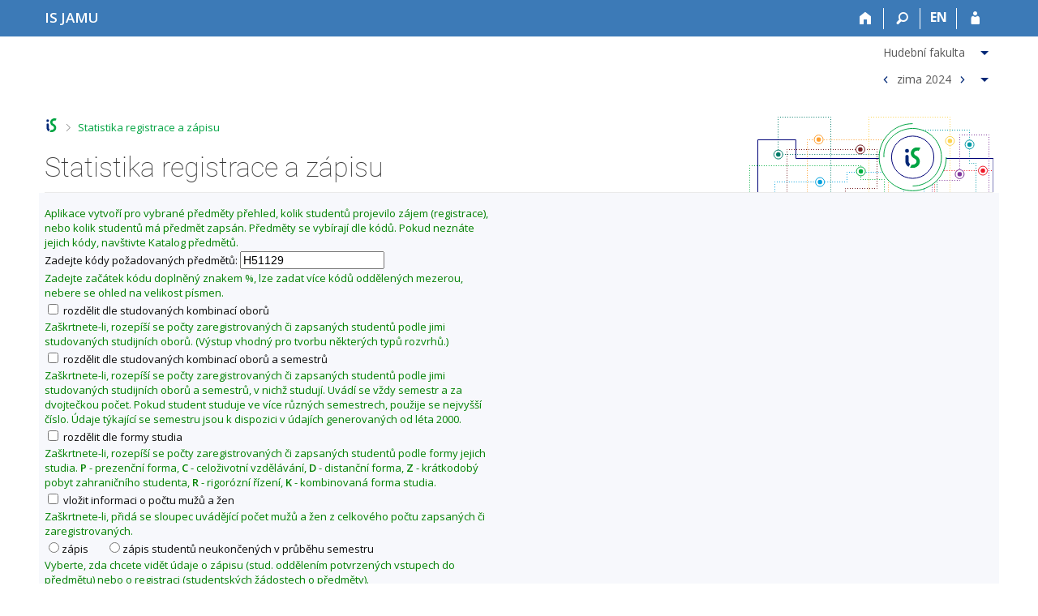

--- FILE ---
content_type: text/html; charset=utf-8
request_url: https://is.jamu.cz/zapis/statistika?fakulta=5451;obdobi=310;skkodu=H51129;exppar=1
body_size: 9099
content:
<!DOCTYPE html>
<html class="no-js" lang="cs">
<head>
<meta content="text/html; charset=utf-8" http-equiv="Content-Type">
<meta content="IE=edge" http-equiv="X-UA-Compatible">
<title>Statistika registrace a zápisu</title>
<link href="/css/r6/foundation-design-z.css?_v=056f32c" media="screen" rel="stylesheet" type="text/css">
<link href="/css/r/icons/foundation-icons.css?_v=d866a73" media="screen" rel="stylesheet" type="text/css">
<link href="/css/r6/prvky-z.css?_v=fda55f4" media="screen,print" rel="stylesheet" type="text/css">
<link href="/css/r6/r6.css?_v=5b36b59" media="screen" rel="stylesheet" type="text/css">
<link href="/css/r6/motiv/1.css?_v=9421c26" media="screen" rel="stylesheet" type="text/css">
<link href="/css/r6/r6-print.css?_v=d1a07b2" media="print" rel="stylesheet" type="text/css">
<link rel="icon" href="/favicon.ico" sizes="32x32">
<link rel="icon" type="image/svg+xml" href="/favicon.svg">
<link href='https://fonts.googleapis.com/css?family=Open+Sans:100,300,400,600,700,800&amp;subset=latin,latin-ext' rel='stylesheet' type='text/css'>
<link rel="stylesheet" type="text/css" href="/css/14/z.css" media="screen" />
<link rel="stylesheet" type="text/css" href="/css/14/z-tisk.css" media="print" />

<script src="/js/r6/jquery.js?_v=3736f12"></script>
<script src="/js/error.js?_v=e23fead"></script>
<script src="/js/r6/foundation.js?_v=a06b727"></script>
<script type="text/javascript" src="/js/jquery-1.7.1.min.js"></script>
<script type="text/javascript" src="/js/is-lib.js"></script>

<script type="text/javascript" src="/js/jquery.tablesorter.js"></script>
<script type="text/javascript" src="/js/sugar.min.js"></script>
<script>

	$(document).ready(function() {

		// na zacatku pridam vsem th title (vzestupne)
		// title nechci pro sloupce, ktere se neradi
		// pridam ne_sort pro sloupce, ktere se neradi
		
		$(".tablesort thead tr").each(function() {
			var indexy = [];
			for (var i = 0; i < indexy.length; i++) {
				var index = indexy[i];
				$("th:eq(" + index + ")", this).addClass('ne_sort');
			}
		});
		// nastavim zvyraznene zahlavi, pokud bylo definovano k implicitnimu razeni
		$(".tablesort").each(function() {
			$("thead tr th:eq(0)", this).addClass("inverzne");
		});

		$.tablesorter.addWidget({
			// give the widget a id
			id: "repeatHeaders",
			// format is called when the on init and when a sorting has finished
			format: function(table) {
				// cache and collect all TH headers
				if(!this.headers) {
					var h = this.headers = []; 
					$("thead th",table).each(function() {
						var title = '';
						// ponecham puvodni title, pokud byl
						title = $(this).attr('title');
						if (typeof title !== 'undefined') title = 'title="' + title  + '"';
						h.push(
							'<th class="nedurazne" ' + title + '>' + $(this).text() + "</th>"
						);
						
					});
				}
				
				// remove appended headers by classname.
				$("tr.repated-header",table).remove();
				
				// loop all tr elements and insert a copy of the "headers"	
				for(var i=0; i < table.tBodies[0].rows.length; i++) {
					// insert a copy of the table head every 10th row
					if((i%11) == 10) {
						$("tbody tr:eq(" + i + ")",table).before(
							$("<tr></tr>").addClass("repated-header").html(this.headers.join(""))
						
						);	
					}
				}
			}
		});
		// *************************************
		// *** volani funkce TABLESORTER  ******

		$(".tablesort").tablesorter({
			ignoreCase: false, textSorter: {5: function(a, b, direction, column, table) {return a.localeCompare(b, 'cs');}}, headers: {5: {sorter: 'text'}} , widgets: ['zebra','repeatHeaders'] , sortList: [[0,0]]
		});
		// *************************************
		var table = $(".tablesort");
		table.bind("sortEnd",function() {

			// pokud se jedna o sloupec, ktery se neradi, nic nedelam
			if ($(this).hasClass('ne_sort')) {
				$(".ne_sort").removeClass().addClass("ne_sort");
				return;
			}

			// nastavim zvyrazneni bunky, dle ktere se serazeno
			$("thead tr th", this).removeClass("inverzne");
			$('thead tr th.tablesorter-headerAsc', this).addClass("inverzne");
			$('thead tr th.tablesorter-headerDesc', this).addClass("inverzne");

			var aktualni_th = $('thead tr th.inverzne', this);

			var radime_ted_vzes = false;
			if ($(aktualni_th).hasClass('tablesorter-headerAsc')) {
				
				radime_ted_vzes = true;
			} else {
				
			}

			
		});
	});
</script>
<style>
table.tablesort thead th {
	background-image: url(/pics/design/vzes_ses.png);
	background-repeat: no-repeat;
	background-position: 98% 48%;
	padding-right: 15px;
}

table.tablesort thead th:hover {
	background-image: url(/pics/design/vzes_ses_hover.png);
	background-repeat: no-repeat;
	cursor: pointer;
}

table.tablesort thead th.ne_sort, table.tablesort th.ne_sort:hover {
	background-image: none;
	cursor: auto;
	padding-right: 3px;
}

table.tablesort thead th.headerSortUp,
table.tablesort thead th.tablesorter-headerSortUp,
table.tablesort thead th.tablesorter-headerAsc {
	background-image: url(/pics/design/vzestupne.png);
	background-repeat: no-repeat;
	background-position: 98% 48%;
}

table.tablesort thead th.headerSortUp:hover,
table.tablesort thead th.tablesorter-headerSortUp:hover,
table.tablesort thead th.tablesorter-headerAsc:hover {
	background-image: url(/pics/design/vzestupne_hover.png);
	background-repeat: no-repeat;
}

table.tablesort thead th.headerSortDown,
table.tablesort thead th.tablesorter-headerSortDown,
table.tablesort thead th.tablesorter-headerDesc {
	background-image: url(/pics/design/sestupne.png);
	background-repeat: no-repeat;
	background-position: 98% 48%;
}

table.tablesort thead th.headerSortDown:hover,
table.tablesort thead th.tablesorter-headerSortDown:hover,
table.tablesort thead th.tablesorter-headerDesc:hover {
	background-image: url(/pics/design/sestupne_hover.png);
	background-repeat: no-repeat;
}
</style>
<script type="text/javascript" src="/js/ui-vyber.js"></script>

</head>

<body class="motiv-1 motiv-svetly design-z noauth cs" bgcolor="white">

<a href="#sticky_panel" class="show-on-focus print-hide">Přeskočit na horní lištu</a><a href="#hlavicka" class="show-on-focus print-hide">Přeskočit na hlavičku</a><a href="#app_content" class="show-on-focus print-hide">Přeskočit na obsah</a><a href="#paticka" class="show-on-focus print-hide">Přeskočit na patičku</a>
<div id="content" class="">
	<div id="zdurazneni-sticky" class="zdurazneni-sticky print-hide" role="alert" aria-atomic="true"></div>
	<div id="rows_wrapper">
		<div class="foundation-design-z">
			<nav id="sticky_panel" >
	<div class="row">
		<div class="column">
			<div class="ikony">
				<a href="/" class="sticky_home" title="Informační systém Janáčkovy akademie múzických umění" aria-label="Informační systém Janáčkovy akademie múzických umění"><span class="sticky_home_text">IS JAMU</span></a>
				<a href="/?fakulta=5451;obdobi=310" class="sticky-icon" title="Domů" aria-label="Domů"><i class="house isi-home" aria-hidden="true"></i></a><a href="#" class="sticky-icon prepinac-vyhl float-right" title="Vyhledávání" aria-label="Vyhledávání" data-toggle="is_search"><i class="isi-lupa" aria-hidden="true"></i></a><div id="is_search" class="dropdown-pane bottom search-dropdown" data-dropdown data-close-on-click="true">
	<form method="POST" action="/vyhledavani/" role="search">
		<div class="input-group">
			<input class="input-group-field input_text" type="search" name="search" autocomplete="off" role="searchbox">
			<div id="is_search_x" class="is_input_x input-group-button"><i class="isi-x"></i></div>
			<div class="input-group-button">
				<input type="submit" class="button" value="Vyhledat">
			</div>
		</div>
	</form>
	<div id="is_search_results"></div>
</div><span><a href="./statistika?lang=en;fakulta=5451;obdobi=310;skkodu=H51129;exppar=1" class="sticky-item prepinac-jazyk jazyk-en" aria-label="switches IS into English" title="switches IS into English" >EN</a></span><a href="/auth/zapis/statistika?fakulta=5451;obdobi=310;skkodu=H51129;exppar=1" class="sticky-icon float-right" title="Přihlášení do IS JAMU" aria-label="Přihlášení do IS JAMU"><i class="isi-postava" aria-hidden="true"></i></a>
			</div>
		</div>
	</div>
</nav>
			
			<header class="row hlavicka" id="hlavicka">
	<div class="small-5 medium-3 columns znak skola54">
		
	</div>
	<div id="is-prepinace" class="small-7 medium-9 columns">
		
		<div id="prepinace">
        <ul aria-hidden="true" class="is-switch dropdown menu" data-dropdown-menu data-click-open="true" data-closing-time="0" data-autoclose="false" data-disable-hover="true" data-close-on-click="true" data-force-follow="false" data-close-on-click-inside="false" data-alignment="right">
                <li>
	<a href="#" class="display-inline-block"><span class="show-for-medium">Hudební fakulta</span><span class="show-for-small-only">HF</span></a>
	<ul class="menu">
		<form>
		<INPUT TYPE=hidden NAME="obdobi" VALUE="310">
		<li><button type="submit" class="no-design vyber_fak_small logo-5451 vybrane" name="fakulta" value="5451"><a>Hudební fakulta</a></button></li><li><button type="submit" class="no-design vyber_fak_small logo-5453" name="fakulta" value="5453"><a>Divadelní fakulta</a></button></li>
		
		</form>
	</ul>
</li>
                
                <li>
	<button class="obd-minus button clear isi-zobacek-vlevo-bold" data-obd="304" title="Předchozí"><span class="show-for-sr">&lt;</span></button><a href="#" class="display-inline-block">zima 2024</a><button class="obd-plus button clear isi-zobacek-vpravo-bold" data-obd="311" title="Následující"><span class="show-for-sr">&gt;</span></button>
	<ul class="menu">
		<form>
		<INPUT TYPE=hidden NAME="fakulta" VALUE="5451">
		<li><button class="no-design vyber_obd_small leto2026 verejne1 obvykly1" type="submit" name="obdobi" value="313"><a>léto 2026</a></button></li><li><button class="no-design vyber_obd_small zima2025 verejne1 obvykly1" type="submit" name="obdobi" value="312"><a>zima 2025</a></button></li><li><button class="no-design vyber_obd_small leto2025 verejne1 obvykly1" type="submit" name="obdobi" value="311"><a>léto 2025</a></button></li><li><button class="no-design vyber_obd_small zima2024 verejne1 obvykly1 vybrane" type="submit" name="obdobi" value="310"><a>zima 2024</a></button></li><li><button class="no-design vyber_obd_small leto2024 verejne1 obvykly1" type="submit" name="obdobi" value="304"><a>léto 2024</a></button></li><li><button class="no-design vyber_obd_small zima2023 verejne1 obvykly1" type="submit" name="obdobi" value="303"><a>zima 2023</a></button></li><li><button class="no-design vyber_obd_small leto2023 verejne1 obvykly1" type="submit" name="obdobi" value="294"><a>léto 2023</a></button></li><li><button class="no-design vyber_obd_small zima2022 verejne1 obvykly1" type="submit" name="obdobi" value="293"><a>zima 2022</a></button></li><li><button class="no-design vyber_obd_small leto2022 verejne1 obvykly1" type="submit" name="obdobi" value="292"><a>léto 2022</a></button></li><li aria-hidden="true"><hr aria-hidden="true"></li><li><button class="no-design " type="submit" name="obdobi" value="-"><a>vybrat i ze starších období</a></button></li>
		
		</form>
	</ul>
</li>
        </ul>
        <ul class="show-for-sr">
                <li><a href="./statistika?obdobi=310;fakulta=-">Změnit fakultu Hudební fakulta</a></li>
                
                <li><a href="./statistika?fakulta=5451;obdobi=-">Změnit období zima 2024</a></li>
        </ul>
</div>
	</div>
</header>
<div class="row" aria-hidden="true">
	<div class="column">
		<a href="#" class="app_header_motiv_switch show-for-medium" title="Změna motivu" aria-label="Změna motivu" data-open="motiv_reveal"><i class="isi-nastaveni isi-inline" aria-hidden="true"></i></a>
		
	</div>
</div><div id="drobecky" class="row">
	<div class="column">
		<span class="wrap"><a href="/" accesskey="0" class="drobecek_logo" title="Informační systém JAMU"> </a><span class="sep last"> <i class="isi-zobacek-vpravo"></i><span class="show-for-sr">&gt;</span> </span><a href="https://is.jamu.cz/zapis/statistika?fakulta=5451;obdobi=310" accesskey="1" class="drobecek_app" title="Statistika registrace a zápisu">Statistika registrace a zápisu</a><img id="desktop_only_icon" src="/pics/design/r6/desktop.svg" data-tooltip data-disable-hover="false" data-click-open="false" data-position="right" data-alignment="center" data-show-on="all" title="Tato aplikace je zatím určena pro spuštění na stolním počítači. Na tomto mobilním zařízení je také funkční, ale zatím plně nevyužívá jeho možností." style="border-bottom: none"></span>
	</div>
</div><div id="app_header_wrapper" class="row align-justify show-for-medium">
	<div class="medium-12 column">
		<h1 id="app_header"><div class="large-9 xlarge-9"><span id="app_name">Statistika registrace a zápisu</span></div></h1>
	</div>
	<div class="shrink column">
		<div id="app_header_image"></div>
	</div>
</div>

<div class="row">
	<div class="column">
		<div id="app_menu" class="empty">
			
		</div>
	</div>
</div><!--[if lt IE 9]><div id="prvek_4588222" class="zdurazneni varovani ie_warning"><h3>Váš prohlížeč Internet Explorer je zastaralý.</h3><p>Jsou známa bezpečnostní rizika a prohlížeč možná nedokáže zobrazit všechny prvky této a dalších webových stránek.</p></div><![endif]-->
		</div>
		<div id="app_content_row" class="row"><main id="app_content" class="column" role="main"><form method="get" action="/zapis/statistika?fakulta=5451;obdobi=310;skkodu=H51129;exppar=1" enctype="application/x-www-form-urlencoded"><INPUT TYPE=hidden NAME="exppar" VALUE="1"><INPUT TYPE=hidden NAME="fakulta" VALUE="5451"><INPUT TYPE=hidden NAME="obdobi" VALUE="310"><table cellspacing=0 cellpadding=0 class="navodek"><tr><td>Aplikace vytvoří pro vybrané předměty přehled, kolik studentů projevilo zájem (registrace), nebo kolik studentů má předmět zapsán. Předměty se vybírají dle kódů. Pokud neznáte jejich kódy, navštivte Katalog předmětů.</td></tr></table>
Zadejte kódy požadovaných předmětů: <INPUT TYPE=text NAME="skkodu" VALUE="H51129"><table cellspacing=0 cellpadding=0 class="navodek"><tr><td>Zadejte začátek kódu doplněný znakem %, lze zadat více kódů oddělených mezerou, nebere se ohled na velikost písmen.</td></tr></table>
<label><INPUT TYPE=checkbox NAME="vcoboru" VALUE="1"> rozdělit dle studovaných kombinací oborů</label><table cellspacing=0 cellpadding=0 class="navodek"><tr><td>Zaškrtnete-li, rozepíší se počty zaregistrovaných či zapsaných studentů podle jimi studovaných studijních oborů. (Výstup vhodný pro tvorbu některých typů rozvrhů.)</td></tr></table>
<label><INPUT TYPE=checkbox NAME="vcoborusem" VALUE="1"> rozdělit dle studovaných kombinací oborů a semestrů</label><table cellspacing=0 cellpadding=0 class="navodek"><tr><td>Zaškrtnete-li, rozepíší se počty zaregistrovaných či zapsaných studentů podle jimi studovaných studijních oborů a semestrů, v&nbsp;nichž studují. Uvádí se vždy semestr a za dvojtečkou počet. Pokud student studuje ve více různých semestrech, použije se nejvyšší číslo. Údaje týkající se semestru jsou k&nbsp;dispozici v&nbsp;údajích generovaných od léta 2000.</td></tr></table>
<label><INPUT TYPE=checkbox NAME="vcformy" VALUE="1"> rozdělit dle formy studia</label><table cellspacing=0 cellpadding=0 class="navodek"><tr><td>Zaškrtnete-li, rozepíší se počty zaregistrovaných či zapsaných studentů podle formy jejich studia. <b>P</b> - prezenční forma, <b>C</b> - celoživotní vzdělávání, <b>D</b> - distanční forma, <b>Z</b> - krátkodobý pobyt zahraničního studenta, <b>R</b> - rigorózní řízení, <b>K</b> - kombinovaná forma studia.</td></tr></table>
<label><INPUT TYPE=checkbox NAME="vcmuze" VALUE="1"> vložit informaci o počtu mužů a žen</label><table cellspacing=0 cellpadding=0 class="navodek"><tr><td>Zaškrtnete-li, přidá se sloupec uvádějící počet mužů a žen z&nbsp;celkového počtu zapsaných či zaregistrovaných.</td></tr></table>
<label><INPUT TYPE=radio NAME="zr" VALUE="z">zápis</label> &nbsp; &nbsp; &nbsp; <label><INPUT TYPE=radio NAME="zr" VALUE="k">zápis studentů neukončených v průběhu semestru</label><table cellspacing=0 cellpadding=0 class="navodek"><tr><td>Vyberte, zda chcete vidět údaje o&nbsp;zápisu (stud. oddělením potvrzených vstupech do předmětu) nebo o&nbsp;registraci (studentských žádostech o předměty).</td></tr></table>
<label><INPUT TYPE=checkbox NAME="znak" VALUE="D">&nbsp;<B>D</B>(1)</label> &nbsp; <label><INPUT TYPE=checkbox NAME="znak" VALUE="H">&nbsp;<B>H</B>(744)</label> &nbsp; <label><INPUT TYPE=checkbox NAME="znak" VALUE="S">&nbsp;<B>S</B>(1)</label> &nbsp; <label><INPUT TYPE=checkbox NAME="znak" VALUE="X">&nbsp;<B>X</B>(1)</label> &nbsp; <BR>
<table cellspacing=0 cellpadding=0 class="navodek"><tr><td>Můžete také vybrat skupiny předmětů, jejichž kódy začínají určitým písmenem.</td></tr></table>
<INPUT TYPE=submit NAME="uloz" VALUE="Vyber"></form><B>Zápis do období HF:zima 2024</B> (údaje platné k&nbsp;28.&nbsp;10.&nbsp;2024&nbsp;00:59)<BR>
<table cellspacing=0 cellpadding=0 class="navodek"><tr><td>
<p>
<b>Registrace</b> je požadavek studenta na zápis předmětu. <b>Zápis</b> je potvrzení požadavku studijním oddělením.
</p><p>
Statistika se vytváří vždy jednou denně, a to v&nbsp;noci. Proto se změny v&nbsp;počtech zaregistrovaných nebo zapsaných studentů během aktuálního dne do statistiky nepřenesou. Statistika zápisu se vypočítává pouze do konce změn v&nbsp;zápisu předmětů. Jakmile změny v zápisu předmětů skončí, data se zakonzervují a dále se nemění. Pro některé analýzy může být vhodnější statistika zápisu studentů neukončených v&nbsp;průběhu semestru, která se vypočítává až do konce výuky. Statistika registrace se rovněž vypočítává až do konce výuky, pak se ale data o&nbsp;registraci zlikvidují.
</p><p>
Do statistiky se zařazují pouze ti studenti, kteří mají aktivní studium v&nbsp;okamžiku, kdy se údaje agregují. Proto se z&nbsp;počtu studentů vyřadí studenti, kteří např. v&nbsp;průběhu období úspěšně absolvují a ukončí studium.
</p><p>
Statistika zobrazuje počty studentů z&nbsp;jednotlivých fakult (příp. oborů) a celkový součet (Celk). Ve sloupci Lim je případný limit, kapacitní omezení vstupu do předmětu. <br/> Delším <b>podržením kurzoru</b> na zkratce oboru (pozor ne klikáním!) <b>zobrazíte celý název oboru</b>. Zkratky oboru se zobrazí pouze při zakliknutí příznaku 'rozdělit dle studovaných kombinací oborů'.
</p></td></tr></table>
<table cellspacing=0 cellpadding=0 class="navodek"><tr><td><b>Aplikace vypisuje počty studií, nikoli počty osob.</b></td></tr></table>
<TABLE BORDER class="tablesort data1">
<THEAD><TR BGCOLOR="#cccccc"><TH>Kód</TH><TH>Celk</TH><TH>Lim</TH><TH>HF</TH><TH>DIFA</TH><TH>Název předmětu</TH></TR>
</THEAD>
<TBODY>
<TR><TD><A HREF="../predmety/predmet?obdobi=310;kod=H51129;fakulta=5451;zpet=https:%2F%2Fis.jamu.cz%2Fzapis%2Fstatistika%3Fobdobi%3D310%3Bfakulta%3D5451%3Bzr%3Dz%3Bvcoboru%3D%3Bvcoborusem%3D%3Bvcformy%3D%3Bvcmuze%3D%3Bmojepr%3D%3Bexppar%3D1;zpet_text=Zp%C4%9Bt%20na%20statistiku%20registrace%2Fz%C3%A1pisu">H51129</A></TD><TD>5</TD><TD>&nbsp;</TD><TD>5</TD><TD>&nbsp;</TD><TD>Základy manažerské psychologie</TD></TR>
</TBODY>
</TABLE>
</main></div>
		
		<div class="foundation-design-z foot_clear">
			
	<div class="row">
		
	</div>
	<footer id="paticka" class="">
		<div class="row">
			<div class="columns small-12 medium-6 paticka_logo">
	<a href="/"><span class="show-for-sr">IS JAMU</span></a>
	<div>
		Informační systém JAMU
		<div class="footer_about">
			Provozuje <a href="https://www.fi.muni.cz/">Fakulta informatiky MU</a>
		</div>
		
	</div>
</div>
<div class="columns small-6 medium-3">
	<div class="footer_podpora">
	Potřebujete poradit?
	<span class="kont_email"><nobr class="postovni_adresa"><!-- root onload="@" -->jamu<!-- <a href="spamuser10@muni.cz" --><!-- spamuser10@muni.cz</a> -->i<!-- <a href="askbill@microsoft.com" --><!-- askbill@microsoft.com</a> -->s<img src="/pics/posta/abbf8e9eeb3e827ce7a430c40386f995Z.gif" alt="(zavináč/atsign)" />fi<img src="/pics/posta/92bf37f6135dba0c9b1a076e89a52f1bT.gif" alt="(tečka/dot)" />muni<img src="/pics/posta/92bf37f6135dba0c9b1a076e89a52f1bT.gif" alt="(tečka/dot)" />c<!-- <a href="trap146@gmail.com" --><!-- trap146@gmail.com</a> -->z</nobr></span>
</div>
	<div class="footer_napoveda">
		<a href="/napoveda/">Nápověda</a>
	</div>
	<div class="row">
		<div class="columns small-12 display-none">
			<div class="footer_zoomy">
				<a href="" rel="nofollow"></a>
			</div>
		</div>
	</div>
</div>
<div class="columns small-6 medium-3 nastaveni_col">
	<div class="footer_datum">
		<span title="Dnes je 1. (lichý) týden.">1. 1. 2026 <span style='padding: 0 0.6em'>|</span> 18:09</span>
		<a href="/system/cas" title="Dnes je 1. (lichý) týden." class="footer_cas">Aktuální datum a&nbsp;čas</a>
	</div>
	<div>
	
	<div class="footer_nastaveni footer_is"><a href="https://ismu.cz/">Více o IS</a><a href="https://is.jamu.cz/system/pristupnost" class="footer_about">Přístupnost</a></div>
</div>
</div>
			<div class="right-border"></div>
			<div class="left-border"></div>
		</div>
		<a href="#hlavicka" class="skip_up" title="Skočit na začátek stránky">
			Nahoru
		</a>
	</footer>

		</div>
	</div>
</div>


<script src="/js/is.js?_v=bda02d8"></script>
<script src="/js/jquery-ui-1.12.1-sortable-r6.min.js?_v=611662c"></script>
<script src="/js/log-kliknuto.js?_v=d448124"></script>
<script>
(function() {

"use strict";

is.Design.init({
   "svatky" : {
      "20070706" : 1,
      "20161226" : 1,
      "20230501" : 1,
      "20041225" : 1,
      "20261229" : 1,
      "20261228" : 1,
      "20041226" : 1,
      "20111230" : 1,
      "20191228" : 1,
      "20101028" : 1,
      "20071231" : 1,
      "20170508" : 1,
      "20071227" : 1,
      "20061230" : 1,
      "20160928" : 1,
      "20151226" : 1,
      "20100101" : 1,
      "20200501" : 1,
      "20030705" : 1,
      "20151028" : 1,
      "20160328" : 1,
      "20110706" : 1,
      "20181117" : 1,
      "20170706" : 1,
      "20221223" : 1,
      "20180928" : 1,
      "20171028" : 1,
      "20191117" : 1,
      "20041231" : 1,
      "20251231" : 1,
      "20030501" : 1,
      "20161231" : 1,
      "20101225" : 1,
      "20031225" : 1,
      "20101117" : 1,
      "20001228" : 1,
      "20060501" : 1,
      "20050706" : 1,
      "20191229" : 1,
      "20141222" : 1,
      "20070508" : 1,
      "20230706" : 1,
      "20261226" : 1,
      "20121231" : 1,
      "20211224" : 1,
      "20100405" : 1,
      "20020706" : 1,
      "20210402" : 1,
      "20111228" : 1,
      "20050508" : 1,
      "20191227" : 1,
      "20001229" : 1,
      "20070928" : 1,
      "20141117" : 1,
      "20200706" : 1,
      "20190706" : 1,
      "20230928" : 1,
      "20190508" : 1,
      "20200508" : 1,
      "20171117" : 1,
      "20041028" : 1,
      "20170707" : 1,
      "20191028" : 1,
      "20151231" : 1,
      "20151221" : 1,
      "20161028" : 1,
      "20141230" : 1,
      "20150508" : 1,
      "20070705" : 1,
      "20040501" : 1,
      "20190928" : 1,
      "20031226" : 1,
      "20140421" : 1,
      "20230508" : 1,
      "20250705" : 1,
      "20170705" : 1,
      "20090101" : 1,
      "20011227" : 1,
      "20070101" : 1,
      "20251227" : 1,
      "20221229" : 1,
      "20051229" : 1,
      "20121226" : 1,
      "20031224" : 1,
      "20181227" : 1,
      "20201230" : 1,
      "20201223" : 1,
      "20081225" : 1,
      "20101226" : 1,
      "20091117" : 1,
      "20170417" : 1,
      "20221228" : 1,
      "20021225" : 1,
      "20220508" : 1,
      "20200928" : 1,
      "20041117" : 1,
      "20240508" : 1,
      "20071224" : 1,
      "20021224" : 1,
      "20261224" : 1,
      "20140508" : 1,
      "20251027" : 1,
      "20160508" : 1,
      "20051227" : 1,
      "20251028" : 1,
      "20011225" : 1,
      "20250928" : 1,
      "20131117" : 1,
      "20171223" : 1,
      "20151229" : 1,
      "20011117" : 1,
      "20100706" : 1,
      "20250706" : 1,
      "20260706" : 1,
      "20121223" : 1,
      "20171231" : 1,
      "20040101" : 1,
      "20090706" : 1,
      "20100508" : 1,
      "20080501" : 1,
      "20121230" : 1,
      "20251117" : 1,
      "20230705" : 1,
      "20131228" : 1,
      "20141028" : 1,
      "20030508" : 1,
      "20130501" : 1,
      "20250501" : 1,
      "20260101" : 1,
      "20041229" : 1,
      "20040412" : 1,
      "20091226" : 1,
      "20230410" : 1,
      "20001225" : 1,
      "20080101" : 1,
      "20161227" : 1,
      "20051228" : 1,
      "20081224" : 1,
      "20021231" : 1,
      "20181224" : 1,
      "20050928" : 1,
      "20090501" : 1,
      "20130508" : 1,
      "20120928" : 1,
      "20241117" : 1,
      "20221230" : 1,
      "20201028" : 1,
      "20011226" : 1,
      "20071230" : 1,
      "20110928" : 1,
      "20151117" : 1,
      "20221028" : 1,
      "20040928" : 1,
      "20020928" : 1,
      "20120705" : 1,
      "20020101" : 1,
      "20150101" : 1,
      "20060706" : 1,
      "20241028" : 1,
      "20210508" : 1,
      "20161118" : 1,
      "20151227" : 1,
      "20190422" : 1,
      "20051230" : 1,
      "20170101" : 1,
      "20220705" : 1,
      "20131224" : 1,
      "20121229" : 1,
      "20200413" : 1,
      "20201229" : 1,
      "20210501" : 1,
      "20131225" : 1,
      "20061227" : 1,
      "20010501" : 1,
      "20160706" : 1,
      "20121227" : 1,
      "20141231" : 1,
      "20170928" : 1,
      "20130101" : 1,
      "20011028" : 1,
      "20100705" : 1,
      "20111227" : 1,
      "20210705" : 1,
      "20191223" : 1,
      "20220501" : 1,
      "20150501" : 1,
      "20261227" : 1,
      "20031028" : 1,
      "20080928" : 1,
      "20221118" : 1,
      "20211227" : 1,
      "20110508" : 1,
      "20231229" : 1,
      "20001226" : 1,
      "20030421" : 1,
      "20121117" : 1,
      "20030706" : 1,
      "20240501" : 1,
      "20221227" : 1,
      "20010706" : 1,
      "20231226" : 1,
      "20150928" : 1,
      "20031117" : 1,
      "20110101" : 1,
      "20101223" : 1,
      "20040706" : 1,
      "20251230" : 1,
      "20161117" : 1,
      "20250418" : 1,
      "20181229" : 1,
      "20121225" : 1,
      "20081117" : 1,
      "20111229" : 1,
      "20230929" : 1,
      "20011228" : 1,
      "20251224" : 1,
      "20171227" : 1,
      "20211229" : 1,
      "20230407" : 1,
      "20201231" : 1,
      "20111117" : 1,
      "20171228" : 1,
      "20231231" : 1,
      "20160501" : 1,
      "20061224" : 1,
      "20050705" : 1,
      "20191230" : 1,
      "20221231" : 1,
      "20191231" : 1,
      "20060928" : 1,
      "20181230" : 1,
      "20021226" : 1,
      "20200705" : 1,
      "20211228" : 1,
      "20180508" : 1,
      "20001231" : 1,
      "20220415" : 1,
      "20181231" : 1,
      "20240928" : 1,
      "20051225" : 1,
      "20141227" : 1,
      "20100928" : 1,
      "20071225" : 1,
      "20030101" : 1,
      "20051226" : 1,
      "20180101" : 1,
      "20221225" : 1,
      "20241230" : 1,
      "20161229" : 1,
      "20201225" : 1,
      "20150705" : 1,
      "20240705" : 1,
      "20180402" : 1,
      "20010705" : 1,
      "20121028" : 1,
      "20121224" : 1,
      "20260508" : 1,
      "20061228" : 1,
      "20251229" : 1,
      "20231225" : 1,
      "20131227" : 1,
      "20221224" : 1,
      "20111231" : 1,
      "20041227" : 1,
      "20051028" : 1,
      "20091028" : 1,
      "20020705" : 1,
      "20251228" : 1,
      "20250421" : 1,
      "20121228" : 1,
      "20051224" : 1,
      "20010101" : 1,
      "20180330" : 1,
      "20221117" : 1,
      "20081226" : 1,
      "20120508" : 1,
      "20111225" : 1,
      "20141228" : 1,
      "20061225" : 1,
      "20211117" : 1,
      "20111223" : 1,
      "20011230" : 1,
      "20211028" : 1,
      "20050328" : 1,
      "20171226" : 1,
      "20080705" : 1,
      "20160101" : 1,
      "20111028" : 1,
      "20021227" : 1,
      "20020508" : 1,
      "20220418" : 1,
      "20210927" : 1,
      "20100501" : 1,
      "20230101" : 1,
      "20171222" : 1,
      "20181228" : 1,
      "20131230" : 1,
      "20231227" : 1,
      "20060705" : 1,
      "20131231" : 1,
      "20241226" : 1,
      "20231230" : 1,
      "20141224" : 1,
      "20071229" : 1,
      "20260501" : 1,
      "20220928" : 1,
      "20240401" : 1,
      "20140501" : 1,
      "20090928" : 1,
      "20001224" : 1,
      "20040705" : 1,
      "20111224" : 1,
      "20060417" : 1,
      "20131028" : 1,
      "20200410" : 1,
      "20191226" : 1,
      "20251225" : 1,
      "20131223" : 1,
      "20120706" : 1,
      "20080324" : 1,
      "20181226" : 1,
      "20041230" : 1,
      "20161228" : 1,
      "20061226" : 1,
      "20211230" : 1,
      "20141226" : 1,
      "20260406" : 1,
      "20011231" : 1,
      "20080706" : 1,
      "20241227" : 1,
      "20140706" : 1,
      "20161225" : 1,
      "20101230" : 1,
      "20151222" : 1,
      "20211226" : 1,
      "20240329" : 1,
      "20201226" : 1,
      "20190705" : 1,
      "20021223" : 1,
      "20151225" : 1,
      "20151230" : 1,
      "20120409" : 1,
      "20261117" : 1,
      "20180501" : 1,
      "20130928" : 1,
      "20050101" : 1,
      "20211231" : 1,
      "20071028" : 1,
      "20111226" : 1,
      "20091225" : 1,
      "20260928" : 1,
      "20001230" : 1,
      "20191224" : 1,
      "20110425" : 1,
      "20201117" : 1,
      "20021117" : 1,
      "20160325" : 1,
      "20041228" : 1,
      "20211225" : 1,
      "20141229" : 1,
      "20060101" : 1,
      "20201228" : 1,
      "20071117" : 1,
      "20181028" : 1,
      "20150406" : 1,
      "20241228" : 1,
      "20101231" : 1,
      "20161223" : 1,
      "20061117" : 1,
      "20060508" : 1,
      "20241229" : 1,
      "20021229" : 1,
      "20141225" : 1,
      "20170501" : 1,
      "20231117" : 1,
      "20141223" : 1,
      "20041224" : 1,
      "20241224" : 1,
      "20021028" : 1,
      "20251223" : 1,
      "20190501" : 1,
      "20261225" : 1,
      "20220706" : 1,
      "20241223" : 1,
      "20120501" : 1,
      "20261230" : 1,
      "20081028" : 1,
      "20151228" : 1,
      "20110501" : 1,
      "20261028" : 1,
      "20231224" : 1,
      "20131226" : 1,
      "20221226" : 1,
      "20130706" : 1,
      "20010928" : 1,
      "20231228" : 1,
      "20050501" : 1,
      "20070409" : 1,
      "20220101" : 1,
      "20151224" : 1,
      "20090705" : 1,
      "20090508" : 1,
      "20091224" : 1,
      "20101228" : 1,
      "20051117" : 1,
      "20160705" : 1,
      "20211029" : 1,
      "20231028" : 1,
      "20150706" : 1,
      "20130401" : 1,
      "20040508" : 1,
      "20200101" : 1,
      "20170414" : 1,
      "20071228" : 1,
      "20191225" : 1,
      "20180705" : 1,
      "20230707" : 1,
      "20250508" : 1,
      "20160704" : 1,
      "20210101" : 1,
      "20201224" : 1,
      "20180430" : 1,
      "20260705" : 1,
      "20240706" : 1,
      "20171225" : 1,
      "20020401" : 1,
      "20030928" : 1,
      "20020501" : 1,
      "20241231" : 1,
      "20151223" : 1,
      "20010416" : 1,
      "20161224" : 1,
      "20171224" : 1,
      "20001227" : 1,
      "20250101" : 1,
      "20071226" : 1,
      "20180706" : 1,
      "20161230" : 1,
      "20011224" : 1,
      "20260403" : 1,
      "20080508" : 1,
      "20101229" : 1,
      "20130705" : 1,
      "20101227" : 1,
      "20210706" : 1,
      "20120101" : 1,
      "20140928" : 1,
      "20171229" : 1,
      "20021230" : 1,
      "20090413" : 1,
      "20241225" : 1,
      "20251226" : 1,
      "20240101" : 1,
      "20061229" : 1,
      "20061028" : 1,
      "20181225" : 1,
      "20190101" : 1,
      "20210928" : 1,
      "20110705" : 1,
      "20011229" : 1,
      "20070501" : 1,
      "20171230" : 1,
      "20210405" : 1,
      "20131229" : 1,
      "20261231" : 1,
      "20001028" : 1,
      "20190419" : 1,
      "20021228" : 1,
      "20140705" : 1,
      "20140101" : 1,
      "20010508" : 1,
      "20101224" : 1
   },
   "session" : {
      "session_id" : "759621042",
      "lang" : "cs",
      "skola_zkratka" : "JAMU",
      "is_design_z" : "1",
      "ekurz" : false,
      "cgipar" : {
         "fakulta" : [
            "5451"
         ],
         "obdobi" : [
            "310"
         ]
      },
      "auth" : "",
      "uco" : null,
      "debug" : 1,
      "is_muni_cz" : "is.jamu.cz",
      "server_time" : "1. 1. 2026 18:09:09",
      "login" : null,
      "skola_id" : "54",
      "w_log_id" : "816473354",
      "remote_user" : null,
      "pouzit_neoverene_udaje" : null,
      "sn" : "/zapis/statistika.pl",
      "vidim_kazdeho" : null
   },
   "js_init" : [
      {
         "params" : [],
         "module" : "HashNavigation",
         "method" : "init"
      },
      {
         "method" : "init_obdobi",
         "module" : "Design",
         "params" : []
      },
      {
         "method" : "init",
         "params" : [],
         "module" : "Drobecky"
      },
      {
         "method" : "decode_mail",
         "module" : "MailTo",
         "params" : []
      },
      {
         "method" : "init",
         "params" : [],
         "module" : "Forms"
      },
      {
         "method" : "init_header",
         "params" : [],
         "module" : "Design"
      },
      {
         "method" : "init_toolkit",
         "params" : [],
         "module" : "Design"
      }
   ],
   "ldb" : {
      "chyba_503" : "Aplikace je dočasně nedostupná pro zvýšenou zátěž systému.",
      "byl_jste_odhlasen_prihlasit" : "Přihlásit",
      "chyba" : "Došlo k chybě, operaci opakujte nebo obnovte stránku.",
      "modal_full" : "Na celou obrazovku",
      "rozbalit" : "Rozbalit",
      "byl_jste_odhlasen_zavrit" : "Zavřít",
      "byl_jste_odhlasen" : "Byl jste odhlášen.",
      "sbalit" : "Sbalit"
   }
}
);
})();
</script>

</body>
</html>


--- FILE ---
content_type: text/css; charset=utf-8
request_url: https://is.jamu.cz/css/14/z-tisk.css
body_size: 874
content:
.design-z .hlavicka .stitek.skola_14 { /* design-z neměl logo, protože 0x0px */
	background-image: url(/pics/design/r6/loga/14-plne_is.svg);
	background-position: left center;
	background-size: 100%;
	width: 110px;
	display: block;
	background-repeat: no-repeat;
	top: -40px;
	position: absolute;
	print-color-adjust: exact;
	-webkit-print-color-adjust: exact;
}

#hlavicka {
  border-bottom: 2px solid gray;
  height: 145px;
}
* html #hlavicka { height: 152px; }

  #hlavicka #logo {
    display: block;
    position: absolute;
    top: 14px; left: 18px;
    height: 140px; width: 95px;
  }
  * html #hlavicka #logo { top: 10px; }
  #hlavicka #logo img {
    position: relative;
    top: 16px;
    border: none;
    z-index: 5;
  }

  #hlavicka h1, #hlavicka h2 {
    position: absolute;
    left: 140px;
    margin: 0;
  }
  #hlavicka h1 {
    top: 75px;
    font-size: 14pt;
    line-height: 1.1em;
  }

  #hlavicka h2 {
    top: 55px;
    font-size: 9pt;
  }
  #hlavicka h2 a { text-decoration: none; }
  
  #hlavicka .drobecky {
    position: absolute;
    left: 140px;
    top: 125px;
    width: 450px;
    background: none;
    font-size: 9pt;
  }

  #identita {
    float: right;
    text-align: right;
    font-size: 10pt;
    width: 280px;
    line-height: 1.4em;
  }
    #identita img { display: none; }
    #id-jazyk { display: none; }
    #id-obdobi, #id-fakulta, #id-studium {
      margin-top: 3px;
      padding: 0;
    }
    
    #id-uzivatel {
      background: none;
      padding: 0;
      /*padding-top: 5pt;
      line-height: 1.9pt;*/
    }
  
#meta {
  text-align: right;
  margin-bottom: 0.5em;
  margin-left: 0.5em;
  float: right;
}
  #meta img {
    border: none;
    margin-right: 0.2em;
  }

#n-posta { display: none; }

#paticka {
  clear: both;
  width: 100%;
  padding-top: 0;
  background: none;
  font-size: 9pt;
}
  #paticka-obsah {
    padding: 0;
    background: none;
  }

  #odkazy-rel { display: none; }
  #odkazy-vlastni { display: none; }

  #paticka a.ico, #paticka .nahoru { display: none; }
  
a.nahoru {
  padding: 0;
  margin-right: 0.3em;
  background: none;
  display: block;
  height: 20px;
  float: left;
}

/* odkazy */
a { color: #002776; }
  a:visited { color: #663399; }
  a:active { color: #F07800; }
  a:hover { color: #2D66CF; }

/* nadpisy */
h1, h2, h3, h4, h5 {
  color: #002776; 
}
h3 { font-size: 1.2em }

.ap-help {
  color: green;
  font-size: 0.9em;
  /*padding-left: 2em;*/
}

/* PRVKY */

#trvmodd { display: none; }

/* boxy */

.varovani { border: 1px solid #e1771c; }
.chyba { border: 1px solid red; }

table.data1, th, td { border: 1px solid #D3D3D3 !important; border-collapse: collapse; }



--- FILE ---
content_type: application/x-javascript
request_url: https://is.jamu.cz/js/ui-vyber.js
body_size: 121
content:
var uiStavVyberu = new Object()
uiStavVyberu['fakulta'] = uiStavVyberu['studium'] = uiStavVyberu['obdobi'] = 'sbaleno'

function uiVyber(prvek) {
  if (uiStavVyberu[prvek] == 'sbaleno') {
    document.getElementById("id-vyber-"+prvek).style.display = 'block'
    uiStavVyberu[prvek] = 'rozbaleno'
  } else {
    document.getElementById("id-vyber-"+prvek).style.display = 'none'
    uiStavVyberu[prvek] = 'sbaleno'
    }
}
function uiPosli(prvek, hodnota) {
  var formular = document.forms["id-f-"+prvek]
  formular.firstChild.value = hodnota
  formular.submit()
}


--- FILE ---
content_type: image/svg+xml
request_url: https://is.jamu.cz/pics/design/r6/obdobi_leto.svg
body_size: 616
content:
<?xml version="1.0" encoding="utf-8"?>
<!-- Generator: Adobe Illustrator 25.4.1, SVG Export Plug-In . SVG Version: 6.00 Build 0)  -->
<svg version="1.1" id="Layer_1" xmlns="http://www.w3.org/2000/svg" xmlns:xlink="http://www.w3.org/1999/xlink" x="0px" y="0px"
	 viewBox="0 0 15 15" style="enable-background:new 0 0 15 15;" xml:space="preserve">
<style type="text/css">
	.st0{fill:#FCCFB3;}
	.st1{fill:#FFFFFF;}
	.st2{fill:#E50900;}
	.st3{fill:#FC9188;}
</style>
<path class="st0" d="M7.4,15L7.4,15c4.2,0,7.5-3.3,7.6-7.5H7.4V15z"/>
<path class="st1" d="M15,7.5C15,7.5,15,7.5,15,7.5C15,3.3,11.7,0,7.5,0v7.5H15z"/>
<path class="st2" d="M7.6,0L7.6,0C3.3,0,0,3.3,0,7.5h7.6V0z"/>
<path class="st3" d="M0,7.5C0,7.5,0,7.5,0,7.5C0,11.7,3.4,15,7.5,15V7.5H0z"/>
</svg>


--- FILE ---
content_type: image/svg+xml
request_url: https://is.jamu.cz/pics/design/r6/obdobi_podzim.svg
body_size: 254
content:
<svg xmlns="http://www.w3.org/2000/svg" viewBox="0 0 15 15.01"><title>podzim</title><path d="M7.45,15h.07A7.48,7.48,0,0,0,15,7.53H7.45Z" style="fill:#fff2a4"/><path d="M15,7.54s0,0,0-.06A7.48,7.48,0,0,0,7.52,0V7.54Z" style="fill:#fff"/><path d="M7.55,0H7.48A7.48,7.48,0,0,0,0,7.48H7.55Z" style="fill:#f4900b"/><path d="M0,7.47s0,0,0,.07A7.48,7.48,0,0,0,7.48,15V7.47Z" style="fill:#fcd472"/></svg>